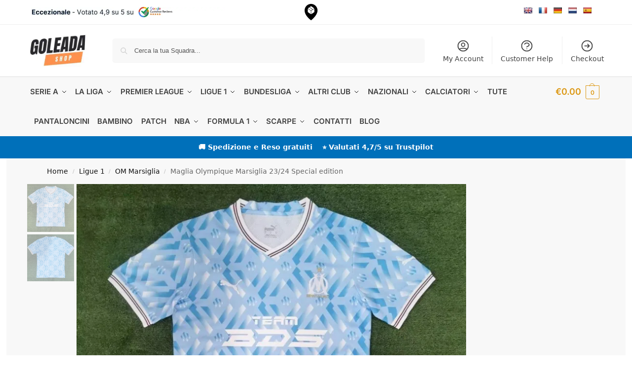

--- FILE ---
content_type: image/svg+xml
request_url: https://goleadashop.com/wp-content/uploads/DFB_generica_logo.svg
body_size: 6927
content:
<svg xmlns:dc="http://purl.org/dc/elements/1.1/" xmlns:inkscape="http://www.inkscape.org/namespaces/inkscape" xmlns:sodipodi="http://sodipodi.sourceforge.net/DTD/sodipodi-0.dtd" xmlns:svg="http://www.w3.org/2000/svg" xmlns:rdf="http://www.w3.org/1999/02/22-rdf-syntax-ns#" xmlns:cc="http://creativecommons.org/ns#" xmlns="http://www.w3.org/2000/svg" xmlns:xlink="http://www.w3.org/1999/xlink" id="svg2" inkscape:version="0.48.4 r9939" sodipodi:docname="DFBEagle.svg" x="0px" y="0px" width="707.508px" height="707.508px" viewBox="0 0 707.508 880" xml:space="preserve"><g>	<g>		<path fill="#FFFFFF" d="M19.9,490.203c0-184.079,149.766-333.845,333.844-333.845c184.088,0,333.864,149.766,333.864,333.845    c0,184.097-149.775,333.853-333.864,333.853C169.667,824.056,19.9,674.3,19.9,490.203z"></path>	</g>	<g>		<path fill="#FFFFFF" d="M608.624,490.313c0,140.824-114.025,254.87-254.7,254.87c-140.653,0-254.669-114.046-254.669-254.87    c0-140.644,114.016-254.689,254.669-254.689C494.598,235.623,608.624,349.669,608.624,490.313z"></path>		<g>			<path fill="#231F20" d="M206.007,337.45c6.395,5.845,8.063,12.829,1.459,20.033l-3.438,3.726l-21.532-19.734l3.428-3.737     C192.528,330.545,199.612,331.604,206.007,337.45z M210.273,332.793c-10.741-9.831-21.312-7.274-28.797,0.889l-7.603,8.283     l30.404,27.877l7.625-8.294C219.166,353.596,220.994,342.625,210.273,332.793z"></path>			<path fill="#231F20" d="M232.735,340.806l-24.14-33.443l21.543-15.557l3.537,4.866l-16.536,11.921l5.965,8.282l9.602-6.934     l3.497,4.876l-9.592,6.924l7.624,10.571l17.236-12.44l3.537,4.876L232.735,340.806z"></path>			<path fill="#231F20" d="M277.347,314.418c-9.332,4.116-16.845,0.22-21.422-10.192l-9.662-21.872l5.655-2.498l9.582,21.711     c3.138,7.124,7.793,9.632,13.46,7.154c5.934-2.617,7.104-7.534,4.066-14.438l-9.741-22.092l5.635-2.497l9.722,21.981     C289.298,302.248,286.74,310.272,277.347,314.418z"></path>			<path fill="#231F20" d="M310.241,266.718l7.223,34.431l-6.045,1.269l-7.234-34.421l-11.76,2.468l-1.249-5.945l29.596-6.204     l1.239,5.935L310.241,266.718z"></path>			<path fill="#231F20" d="M349.169,298.461c-5.996,0.1-11.241-2.398-14.778-6.395l4.327-4.386     c2.828,2.967,6.925,4.766,10.821,4.696c5.764-0.1,8.502-2.158,8.432-6.165c-0.059-3.178-2.508-4.746-9.441-6.665     c-8.773-2.428-13.009-4.526-13.129-11.911c-0.13-7.114,5.795-11.58,13.389-11.729c5.615-0.099,9.882,1.889,13.609,5.346     l-4.268,4.516c-2.668-2.608-5.635-3.856-9.691-3.787c-4.816,0.09-6.846,2.488-6.795,5.256c0.05,2.887,1.979,4.256,9.121,6.255     c8.175,2.328,13.291,4.826,13.439,12.18C364.336,293.106,359.719,298.251,349.169,298.461z"></path>			<path fill="#231F20" d="M389.305,301.818c-10.49-1.938-15.566-11.8-13.289-24.089c2.268-12.28,10.502-19.684,20.992-17.746     c6.605,1.219,10.521,4.696,12.4,10.121l-6.004,2.369c-1.49-3.687-3.338-5.636-7.516-6.415     c-7.063-1.298-11.939,3.727-13.627,12.82c-1.68,9.112,1.088,15.557,8.152,16.855c4.246,0.78,7.164-0.489,9.861-3.397l4.416,4.286     C400.866,301.079,395.45,302.948,389.305,301.818z"></path>			<path fill="#231F20" d="M435.688,316.297l7.154-16.936l-17.477-7.393l-7.164,16.935l-5.695-2.418l16.066-37.968l5.715,2.397     l-6.514,15.368l17.475,7.393l6.504-15.357l5.695,2.407l-16.076,37.989L435.688,316.297z"></path>			<path fill="#231F20" d="M451.145,324.48l23.67-33.782l21.762,15.238l-3.447,4.936l-16.697-11.7l-5.844,8.343l9.691,6.804     l-3.447,4.926l-9.701-6.805l-7.475,10.661l17.436,12.21l-3.467,4.916L451.145,324.48z"></path>			<path fill="#231F20" d="M518.999,345.073c-3.268,3.057-6.785,2.408-9.611-0.589l-8.225-8.793l9.674-9.063l8.223,8.774     C521.917,338.458,522.135,342.136,518.999,345.073z M523.393,349.499c6.195-5.795,4.838-12.84-0.068-18.085l-12.381-13.199     l-30.084,28.227l4.137,4.416l11.92-11.171l6.365,6.805l-6.307,17.145l4.887,5.196l6.523-17.675     C513.233,354.265,518.579,354.015,523.393,349.499z"></path>			<path fill="#231F20" d="M173.084,577.061l-9.602,4.896l5.396,10.562l-5.405,2.758l-5.396-10.562l-16.316,8.354l-2.818-5.506     l36.729-18.775l12.091,23.65l-5.396,2.768L173.084,577.061z"></path>			<path fill="#231F20" d="M167.779,636.021c-6.295-8.023-4.367-16.275,4.586-23.28l18.855-14.737l3.816,4.875l-18.715,14.638     c-6.125,4.776-7.424,9.912-3.607,14.777c3.977,5.107,9.032,5.056,14.978,0.4l19.023-14.878l3.807,4.896L191.588,637.5     C182.496,644.625,174.073,644.096,167.779,636.021z"></path>			<path fill="#231F20" d="M199.233,669.165c-4.556-3.938-6.795-9.273-6.774-14.618l6.164-0.39c0.13,4.076,1.979,8.173,4.926,10.73     c4.366,3.747,7.763,4.058,10.401,1.02c2.048-2.418,1.279-5.196-2.598-11.251c-4.906-7.674-6.655-12.041-1.829-17.626     c4.646-5.416,12.041-4.776,17.806,0.189c4.227,3.647,6.095,7.984,6.565,13.039l-6.205,0.511c-0.22-3.707-1.608-6.615-4.686-9.264     c-3.647-3.167-6.764-2.718-8.573-0.629c-1.879,2.199-1.369,4.497,2.628,10.751c4.556,7.194,6.684,12.46,1.879,18.045     C214.09,675.3,207.206,676.049,199.233,669.165z"></path>			<path fill="#231F20" d="M233.884,694.124c-5.196-3.047-8.363-7.894-9.292-13.169l5.985-1.479     c0.858,4.008,3.416,7.685,6.774,9.662c4.975,2.908,8.372,2.578,10.41-0.869c1.599-2.737,0.32-5.336-4.565-10.611     c-6.216-6.654-8.723-10.642-4.996-16.996c3.617-6.155,11.001-6.875,17.555-3.028c4.826,2.828,7.443,6.755,8.812,11.651     l-6.015,1.619c-0.879-3.608-2.768-6.205-6.284-8.264c-4.166-2.459-7.124-1.459-8.543,0.919     c-1.449,2.488-0.529,4.677,4.547,10.092c5.755,6.274,8.812,11.061,5.085,17.416C249.591,697.472,242.966,699.46,233.884,694.124z     "></path>			<path fill="#231F20" d="M293.474,687.14c-0.899,2.559-3.287,4.397-7.133,3.058l-10.452-3.657l3.527-10.062l10.441,3.666     C293.764,681.494,294.493,684.242,293.474,687.14z M295.133,706.255c1.899-5.386-0.619-9.442-3.387-11.361     c3.327-0.39,6.315-2.107,7.674-6.055c2.317-6.544-0.849-11.651-7.624-14.018l-16.027-5.615l-13.609,38.928l15.457,5.416     C286.121,716.526,292.386,714.168,295.133,706.255z M289.248,704.376c-1.338,3.856-4.146,5.795-9.332,3.996l-10.401-3.657     l4.537-12.89l10.561,3.696C289.008,697.063,290.657,700.379,289.248,704.376z"></path>			<path fill="#231F20" d="M329.425,709.521l-12.6-1.737l4.557-8.883c1.468-2.877,3.556-7.364,4.268-9.054     c0.229,1.81,1.208,6.795,1.808,9.822L329.425,709.521z M339.197,726.338l-9.264-42.905l-6.474-0.909l-20.333,38.848l6.365,0.879     l4.716-9.232l16.337,2.248l2.108,10.173L339.197,726.338z"></path>			<path fill="#231F20" d="M354.144,726.368l-2.218-41.196l6.174-0.31l1.91,35.111l20.521-1.118l0.33,6.055L354.144,726.368z"></path>			<path fill="#231F20" d="M395.549,722.601l-9.451-40.156l6.023-1.409l8.053,34.252l20.016-4.706l1.398,5.896L395.549,722.601z"></path>			<path fill="#231F20" d="M415.674,698.521l-1.93-5.676l13.959-4.716l1.928,5.686L415.674,698.521z"></path>			<path fill="#231F20" d="M455.292,668.956c1.238,2.388,0.969,5.416-2.629,7.284l-9.83,5.145l-4.936-9.452l9.82-5.126     C451.354,664.899,453.862,666.247,455.292,668.956z M470.387,680.806c-2.646-5.086-7.322-6.006-10.619-5.296     c1.979-2.688,2.768-6.045,0.84-9.731c-3.229-6.164-9.104-7.345-15.479-4.018l-15.037,7.874l19.115,36.54l14.527-7.604     C471.717,694.394,474.264,688.209,470.387,680.806z M464.993,683.823c1.889,3.596,1.389,6.974-3.467,9.532l-9.764,5.096     l-6.334-12.11l9.922-5.196C459.487,678.997,463.014,680.076,464.993,683.823z"></path>			<path fill="#231F20" d="M502.243,673.721c-7.904,6.445-16.188,4.687-23.391-4.106l-15.148-18.516l4.797-3.926l15.027,18.384     c4.936,6.025,10.082,7.204,14.877,3.287c5.006-4.106,4.836-9.142,0.07-14.978l-15.297-18.704l4.785-3.917l15.217,18.614     C510.514,658.794,510.165,667.216,502.243,673.721z"></path>			<path fill="#231F20" d="M542.618,630.657l-30.475-3.397c-1.828-0.189-4.637-0.63-5.865-0.8c1.18,0.97,5.674,4.497,7.473,5.935     l16.656,13.41l-3.746,4.677l-32.145-25.84l3.947-4.916l29.416,3.568c1.998,0.22,5.496,0.779,6.695,0.979     c-1.199-0.961-5.816-4.606-7.613-6.047l-16.566-13.328l3.768-4.677l32.123,25.839L542.618,630.657z"></path>			<path fill="#231F20" d="M549.024,579.149c7.732,3.937,11.199,10.201,6.773,18.924l-2.318,4.507l-26.02-13.27l2.289-4.525     C534.196,576.082,541.329,575.222,549.024,579.149z M551.911,573.524c-12.988-6.604-22.482-1.329-27.518,8.532l-5.115,10.032     l36.76,18.734l5.105-10.032C566.049,591.19,564.86,580.139,551.911,573.524z"></path>		</g>		<g>			<g>				<path fill="#999999" d="M173.514,490.332c0,99.578,80.934,180.571,180.411,180.571c99.488,0,180.451-80.993,180.451-180.571      c0-99.477-80.961-180.43-180.451-180.43C254.447,309.902,173.514,390.855,173.514,490.332z M183.845,490.332      c0-93.762,76.297-170.099,170.079-170.099s170.11,76.338,170.11,170.099c0,93.883-76.326,170.22-170.11,170.22      C260.141,660.552,183.845,584.215,183.845,490.332z"></path>			</g>		</g>	</g>	<path fill="#666666" d="M353.815,168.499C176.162,168.499,32.18,312.5,32.18,490.103c0,73.381,24.59,141.004,65.966,195.119   l27.017-13.888c-39.517-49.769-63.167-112.727-63.167-181.22c0-161.147,130.632-291.789,291.819-291.789   c161.146,0,291.808,130.642,291.808,291.789c0,68.482-23.621,131.421-63.127,181.16l27.096,13.788   c41.316-54.075,65.836-121.649,65.836-194.959C675.428,312.5,531.428,168.499,353.815,168.499z"></path>	<path d="M142.939,691.717l-26.588,15.317c33.783,36.93,76.077,65.944,123.778,83.961l13.459-26.729   C211.213,748.769,173.514,723.69,142.939,691.717z"></path>	<path fill="#FFCB05" d="M591.159,707.133l-26.527-15.368c-30.705,32.095-68.615,57.224-111.17,72.69l13.84,26.618   C515.022,773.069,557.356,744.083,591.159,707.133z"></path>	<path fill="#D71920" d="M353.815,781.931c-26.988,0-53.086-3.726-77.875-10.601l-10.581,27.997   c28.116,8.023,57.762,12.42,88.458,12.42c30.534,0,60.04-4.366,88.016-12.299l-10.65-27.967   C406.532,778.245,380.622,781.931,353.815,781.931z"></path>	<path fill="#999999" d="M104.91,490.203c0-137.207,111.628-248.835,248.834-248.835c137.217,0,248.854,111.628,248.854,248.835   c0,137.226-111.637,248.843-248.854,248.843C216.538,739.047,104.91,627.43,104.91,490.203z M92.9,490.203   c0,143.84,117.013,260.854,260.844,260.854c143.85,0,260.854-117.014,260.854-260.854c0-143.822-117.004-260.835-260.854-260.835   C209.913,229.369,92.9,346.382,92.9,490.203z"></path>	<path d="M497.934,506.579c0,0-27.436-90.984-31.883-105.572c-3.807-12.49-13.578-11.691-13.578-11.691s-3.219,0.16-29.066-0.14   c-24.93-0.26-27.328,5.956-9.602,29.376c5.625,7.435,3.438,8.493-10.982,11.011c-14.426,2.498-21.313-11.59-22.15-17.784   c-0.84-6.216-4.027-28.256-4.408-29.336c-0.928-2.638,5.816-4.615,9.104-2.497c6.045,3.856,5.197,5.095,5.197-6.355   c0-11.471-15.148-10.531-15.148-10.531c-0.99-12.131-19.094-10.051-24.9-9.672c-5.805,0.399-11.63,4.616-27.097,4.616   c-15.458,0-12.76,19.843-12.76,19.843s7.184-2.138,12.648-1.998c5.406,0.14,19.426-0.14,15.188,8.453   c0,0-11.221-3.977-16.507-3.977s-17.965-0.12-21.132-4.736c-3.168-4.616-4.357-6.074-4.357-6.074s-3.567,14.507,4.627,15.966   c8.192,1.459,16.646,0,20.603-0.26c3.956-0.279,11.761-0.279,13.868,0c2.109,0.26-0.14,2.498-4.236,2.778   c-4.086,0.26-13.47-0.4-10.951,3.816c2.499,4.237,6.864,6.615,9.493,7.134c2.647,0.539,9.911-0.659,6.733,7.134l-1.778,5.196   c-2.038,5.935-8.384,19.924-22.811,17.385c-14.428-2.479-16.597-3.537-11.001-10.951c17.735-23.44,15.357-29.655-9.592-29.396   c-25.839,0.3-29.057,0.121-29.057,0.121s-9.772-0.8-13.578,11.69c-4.457,14.588-38.858,106.972-38.858,106.972   s-1.539,8.934,5.965,11.432c9.852,3.258,13.06-6.275,13.06-6.275l24.959-66.145c1.859,1.158,3.687,2.298,5.536,3.378   l-31.174,86.447c0,0-3.187,9.532,6.875,13.05c8.993,3.118,13.039-8.094,13.039-8.094l30.015-81.793   c1.598,0.68,3.197,1.359,4.756,1.998l-31.613,90.347c0,0-2.908,9.691,6.435,12.85c9.322,3.177,13.098-7.914,13.098-7.914   l31.374-88.807c1.869,0.5,3.717,0.96,5.526,1.379c-0.021,0.1-0.03,0.18-0.03,0.18l-15.947,53.276c0,0-2.638,9.151,6.334,12.67   c8.993,3.517,13.909-8.453,13.909-8.453l14.607-47.021c0,0,5.996,24.48-4.576,41.566C311.55,538.255,301.199,549.666,287.64,556   c0,0,0.36,1.958,5.286,2.279c4.926,0.38,5.275,1.619,5.985,2.478l-7.015,10.75c0,0-1.069,3.877-5.825,1.779   c-4.757-2.119-10.731-5.296-10.731-5.296s-6.176-1.56-7.585,1.419c-1.408,2.997-1.408,2.997-1.408,2.997s-7.034,0.699-7.934,4.735   c-0.87,4.058,0.369,4.577,0.369,4.577s3.187-2.238,4.566-1.379c1.878,1.119,0.359,4.516,2.548,5.316   c3.937,1.418,6.814-0.78,8.913-2.68c1.379-1.278,4.756,0.161,4.916,1.221c0.179,1.059-1.409,3.855-5.455,4.396   c-4.047,0.539-12.85,2.097-12.34,6.694c0.459,3.877,0.52,4.216,0.539,4.235c-0.049,0.08-3.297,7.056,3.348,9.673   c0,0,1.069-4.217,2.468-4.217c1.409,0,2.627,2.459,5.106,2.459c2.468,0,4.757-2.119,6.175-6.335   c1.389-4.235,3.857-9.871,3.857-9.871s1.759-2.099,2.818-1.759c1.059,0.36,1.598,2.298,1.239,3.519   c-0.35,1.258-1.059,4.056-1.239,4.774c-0.17,0.681-6.145,8.095-1.399,11.631c4.745,3.497,4.227,4.915,5.445,5.775   c1.239,0.899,6.164,2.638,7.934,1.599c0,0-2.109-3.877-2.648-4.576c-0.53-0.7-0.35-2.099,2.988-2.099   c3.357,0,3.357-4.236,1.249-7.414c-2.119-3.156-2.848-6.215-3.537-8.272c-1.369-4.156,2.368-5.655,4.066-1.418   c1.629,4.096,0.96,8.072,4.577,7.493c2.688-0.419,3.327-2.198,4.566-2.037c1.238,0.179,4.726,2.616,2.857,7.133   c0,0,8.233-1.338,5.436-8.873c-1.858-4.995-4.138-2.497-2.648-7.394c1.149-3.856-2.288-6.693-6.345-6.534   c-3.797,0.159-8.733-0.859-6.324-5.455c2.527-4.876,5.984-10.731,5.984-10.731l5.795,6.694c0,0,5.476-13.729,10.4-19.903   c4.927-6.155,10.921-13.749,13.729-12.15c2.817,1.579,3.687,21.482,1.409,31.514c-2.288,10.031-10.571,32.053-12.5,35.051   c-1.938,2.977,10.91-1.938,12.5-2.479c1.579-0.52,4.757-4.396,5.444,1.6c0.721,5.975,3.059,17.365,8.504,23.201l0.131-0.141   c5.465-5.815,8.114-17.605,8.813-23.601c0.699-5.975,3.865-2.098,5.465-1.579c1.57,0.52,14.43,5.456,12.48,2.459   c-1.93-2.978-10.201-25-12.48-35.031c-2.297-10.032-1.418-29.956,1.41-31.535c2.807-1.579,8.783,6.016,13.717,12.15   c4.926,6.175,10.393,19.903,10.393,19.903l5.805-6.695c0,0,3.457,5.856,5.996,10.751c2.387,4.577-2.539,5.615-6.336,5.455   c-4.066-0.16-7.504,2.678-6.334,6.514c1.469,4.897-0.799,2.419-2.648,7.415c-2.797,7.534,5.416,8.872,5.416,8.872   c-1.867-4.536,1.619-6.953,2.859-7.133c1.238-0.161,1.879,1.619,4.576,2.038c3.617,0.56,2.957-3.417,4.586-7.494   c1.688-4.237,5.426-2.758,4.047,1.418c-0.689,2.059-1.408,5.096-3.527,8.273c-2.107,3.156-2.107,7.394,1.24,7.394   c3.346,0,3.527,1.399,2.996,2.099c-0.539,0.72-2.648,4.597-2.648,4.597c1.76,1.059,6.686-0.72,7.936-1.6   c1.229-0.879,0.699-2.277,5.455-5.795c4.746-3.537-1.248-10.93-1.41-11.63c-0.189-0.719-0.898-3.517-1.238-4.756   c-0.35-1.239,0.17-3.157,1.238-3.518c1.051-0.359,2.809,1.737,2.809,1.737s2.469,5.656,3.877,9.872   c1.4,4.236,3.707,6.355,6.154,6.355c2.479,0,3.699-2.479,5.117-2.479c1.408,0,2.467,4.237,2.467,4.237   c6.645-2.639,3.389-9.592,3.348-9.673c0.012-0.02,0.07-0.38,0.529-4.236c0.51-4.596-8.281-6.175-12.328-6.715   c-4.057-0.521-5.625-3.336-5.467-4.376c0.18-1.079,3.537-2.498,4.936-1.239c2.1,1.898,4.947,4.098,8.893,2.678   c2.209-0.779,0.68-4.177,2.559-5.314c1.389-0.839,4.576,1.398,4.576,1.398s1.221-0.539,0.361-4.576   c-0.881-4.057-7.934-4.757-7.934-4.757s0,0-1.41-2.997c-1.418-2.978-7.563-1.399-7.563-1.399s-6.006,3.178-10.762,5.275   c-4.736,2.118-5.795-1.759-5.795-1.759l-5.637-12.149c0.691-0.88,1.049-2.119,5.977-2.459c4.924-0.359,5.295-2.298,5.295-2.298   c-13.568-6.334-20.434-15.667-30.994-32.753c-10.572-17.065-4.586-41.546-4.586-41.546l14.617,47.021c0,0,4.936,11.97,13.92,8.433   c8.971-3.517,6.334-12.67,6.334-12.67l-16.297-54.594c0,0-0.01-0.02-0.031-0.12c1.789-0.459,3.607-0.979,5.445-1.539l26.908,89.545   c0,0,3.777,11.092,13.119,7.914c9.322-3.156,6.424-12.869,6.424-12.869l-27.357-91.624c1.559-0.659,3.117-1.379,4.686-2.117   c0.021,0.04,0.031,0.079,0.031,0.079l25.799,83.111c0,0,4.037,11.231,13.029,8.093c10.063-3.497,6.875-13.028,6.875-13.028   l-27.207-88.388c0,0-0.01,0-0.01-0.019c1.736-1.099,3.486-2.199,5.225-3.377c0.52,0.539,0.67,1.139,0.67,1.139l20.652,66.964   c0,0,3.197,9.513,13.07,6.235C499.473,515.512,497.934,506.579,497.934,506.579z M222.883,508.118c0,0-1.638,5.355-4.726,3.877   c-3.057-1.479-0.77-5.895-0.77-5.895s23.77-61.149,26.149-67.104c1.688,1.239,3.397,2.438,5.076,3.596L222.883,508.118z    M241.918,537.055c0,0-1.519,5.396-4.616,3.996c-3.107-1.379-0.929-5.855-0.929-5.855s25.558-70.762,29.665-82.013   c1.828,0.959,3.647,1.898,5.435,2.778L241.918,537.055z M264.459,553.48c0,0-1.449,5.416-4.556,4.036c-3.118-1.339-1-5.836-1-5.836   s26.019-74.578,30.755-88.047c1.929,0.679,3.856,1.338,5.745,1.938L264.459,553.48z M304.935,524.364c0,0-1.198,5.455-4.386,4.236   c-3.167-1.238-1.229-5.795-1.229-5.795s12.389-41.525,15.668-52.356c2.078,0.399,4.086,0.719,6.035,0.999L304.935,524.364z    M349.848,369.373c-2.499-0.12-4.757-2.638-4.757-2.638s1.329-2.499,4.637-2.379c3.298,0.14,4.757,2.379,4.757,2.379   S352.366,369.513,349.848,369.373z M413.375,522.926c0,0,1.928,4.577-1.229,5.816c-3.178,1.198-4.396-4.237-4.396-4.237   l-16.307-52.117c0,0-0.369-0.659,0.199-1.659c1.719-0.3,3.488-0.658,5.316-1.038C397.999,472.867,413.375,522.926,413.375,522.926z    M449.487,551.442c0,0,1.928,4.577-1.25,5.815c-3.178,1.239-4.387-4.236-4.387-4.236l-27.438-88.746   c1.889-0.64,3.789-1.34,5.697-2.079C425.096,471.728,449.487,551.442,449.487,551.442z M472.176,535.596   c0,0,1.939,4.576-1.219,5.815c-3.168,1.239-4.406-4.236-4.406-4.236l-25.84-83.452c1.799-0.938,3.598-1.938,5.416-2.957   C447.917,456.381,472.176,535.596,472.176,535.596z M489.432,511.476c-3.146,1.238-4.395-4.236-4.395-4.236l-20.904-68.203   c1.699-1.239,3.408-2.538,5.117-3.877c0.01,0.04,0.029,0.059,0.029,0.08c0.57,1.638,21.393,70.422,21.393,70.422   S492.61,510.237,489.432,511.476z"></path></g></svg>